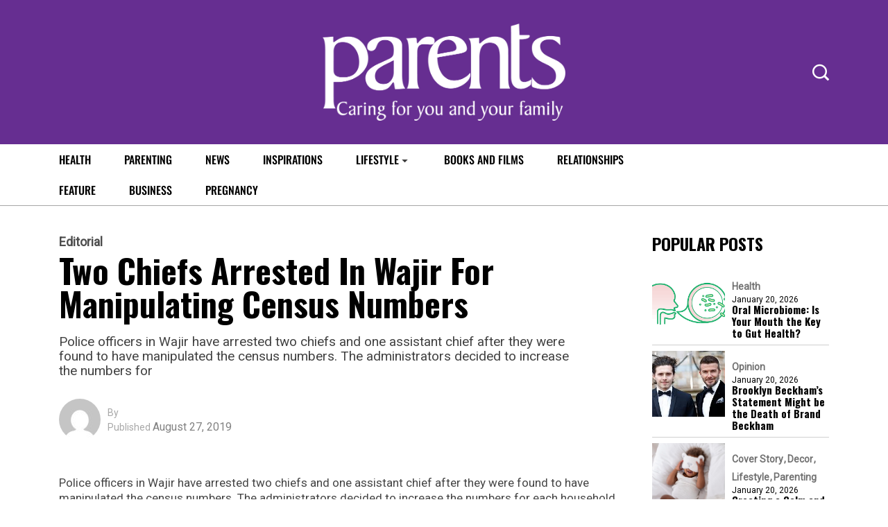

--- FILE ---
content_type: text/html; charset=utf-8
request_url: https://www.google.com/recaptcha/api2/aframe
body_size: 265
content:
<!DOCTYPE HTML><html><head><meta http-equiv="content-type" content="text/html; charset=UTF-8"></head><body><script nonce="mqTSTlPwOc02cc35ijA30g">/** Anti-fraud and anti-abuse applications only. See google.com/recaptcha */ try{var clients={'sodar':'https://pagead2.googlesyndication.com/pagead/sodar?'};window.addEventListener("message",function(a){try{if(a.source===window.parent){var b=JSON.parse(a.data);var c=clients[b['id']];if(c){var d=document.createElement('img');d.src=c+b['params']+'&rc='+(localStorage.getItem("rc::a")?sessionStorage.getItem("rc::b"):"");window.document.body.appendChild(d);sessionStorage.setItem("rc::e",parseInt(sessionStorage.getItem("rc::e")||0)+1);localStorage.setItem("rc::h",'1768934572141');}}}catch(b){}});window.parent.postMessage("_grecaptcha_ready", "*");}catch(b){}</script></body></html>